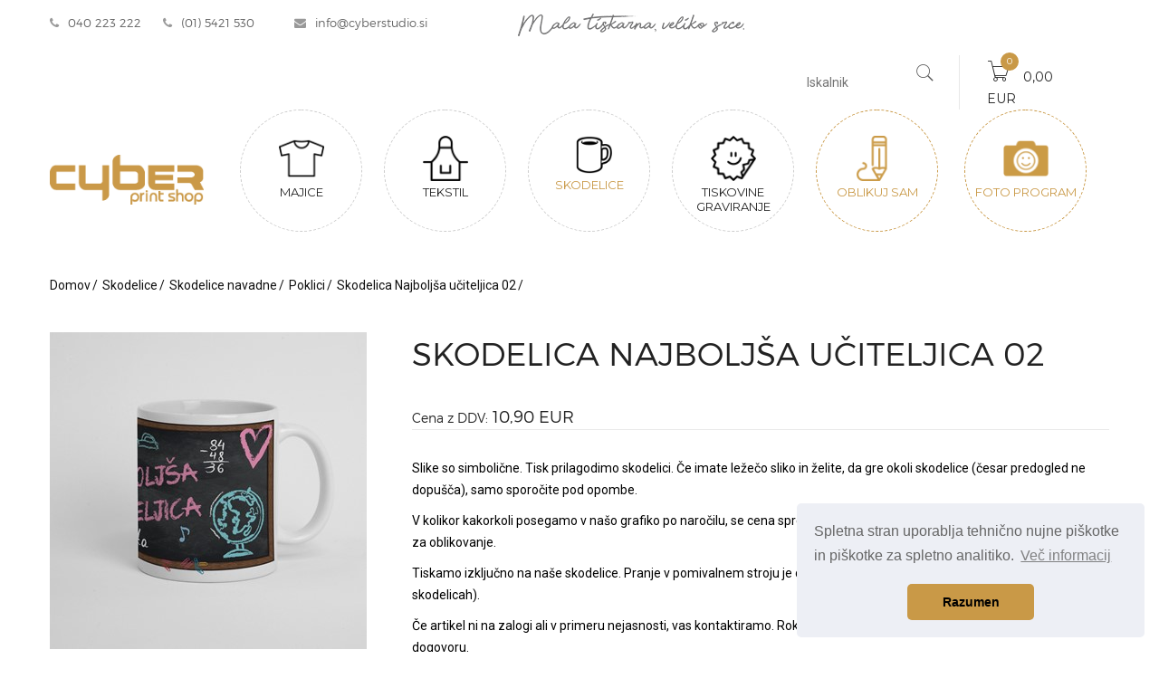

--- FILE ---
content_type: text/html; charset=utf-8
request_url: https://www.cyberstudio.si/skodelica-najboljsa-uciteljica-02.html
body_size: 13918
content:
<!DOCTYPE html>
<html lang="en">
<head>
    <meta name="viewport" content="width=device-width, initial-scale=1">
    <meta charset="UTF-8">
        <title>Skodelica Najboljša učiteljica 02</title>
        <meta property="og:image" content="//www.cyberstudio.si/Upload/Product/23761.jpg?width=350&amp;height=350" />
        <meta property="og:title" content="Skodelica Najboljša učiteljica 02" />
        <meta property="og:url" content="https://www.cyberstudio.si/skodelica-najboljsa-uciteljica-02.html" />
        <meta property="og:site_name" content="Cybershop" />
        <meta property="og:type" content="website" />
        <meta name="description" content="Slike so simbolične. Tisk prilagodimo sko" />
        <meta name="keywords" content="majice, tekstil, predpasniki, tisk, oblikuj sam svojo majico, razvijanje fotografij" />
        <meta property="og:description" content="Slike so simbolične. Tisk prilagodimo sko" />

    


    <meta property="fb:app_id" content="" />


    <link rel="icon" type="image/png" href="/images/favicons/PrintShop.png" />

    <link rel="canonical" href="https://www.cyberstudio.si/skodelica-najboljsa-uciteljica-02.html" />



    <link href="/Content/css?v=ah5H8mJHrQ2GBd5eY7MIreYaX2pJ1gGcbdOQnhQMSp01" rel="stylesheet"/>



<link href="/Content/css?v=ah5H8mJHrQ2GBd5eY7MIreYaX2pJ1gGcbdOQnhQMSp01" rel="stylesheet"/>

    <link rel="stylesheet" type="text/css" href="https://fonts.googleapis.com/css?family=Montserrat">

    <link href='https://fonts.googleapis.com/css?family=Playfair+Display:400italic,400,700,700italic,900,900italic' rel='stylesheet' type='text/css'>
    <link href='https://fonts.googleapis.com/css?family=Roboto:300,100,100italic,300italic,400,400italic,500,500italic,700,700italic,900,900italic' rel='stylesheet' type='text/css'>


    


        <link rel="apple-touch-icon" sizes="57x57" href="/apple-icon-57x57.png">
        <link rel="apple-touch-icon" sizes="60x60" href="/apple-icon-60x60.png">
        <link rel="apple-touch-icon" sizes="72x72" href="/apple-icon-72x72.png">
        <link rel="apple-touch-icon" sizes="76x76" href="/apple-icon-76x76.png">
        <link rel="apple-touch-icon" sizes="114x114" href="/apple-icon-114x114.png">
        <link rel="apple-touch-icon" sizes="120x120" href="/apple-icon-120x120.png">
        <link rel="apple-touch-icon" sizes="144x144" href="/apple-icon-144x144.png">
        <link rel="apple-touch-icon" sizes="152x152" href="/apple-icon-152x152.png">
        <link rel="apple-touch-icon" sizes="180x180" href="/apple-icon-180x180.png">
        <link rel="icon" type="image/png" sizes="192x192" href="/android-icon-192x192.png">
        <link rel="icon" type="image/png" sizes="32x32" href="/favicon-32x32.png">
        <link rel="icon" type="image/png" sizes="96x96" href="/favicon-96x96.png">
        <link rel="icon" type="image/png" sizes="16x16" href="/favicon-16x16.png">
        <link rel="manifest" href="/manifest.json">
        <meta name="msapplication-TileColor" content="#ffffff">
        <meta name="msapplication-TileImage" content="/ms-icon-144x144.png">
        <meta name="theme-color" content="#ffffff">
    <!-- Global site tag (gtag.js) - Google Analytics --><script async src="https://www.googletagmanager.com/gtag/js?id=UA-46012736-1"></script><script>
  window.dataLayer = window.dataLayer || [];
  function gtag(){dataLayer.push(arguments);}
  gtag('js', new Date());

  gtag('config', 'UA-46012736-1');
</script>
<script src="https://my.hellobar.com/6adf4110b0115055642b1065cdf9daa7d14b5488.js" type="text/javascript" charset="utf-8" async="async"></script>




</head>

<body class="home">

        <!-- Global site tag (gtag.js) - Google Analytics -->
        <script async src="https://www.googletagmanager.com/gtag/js?id=UA-151719854-1"></script>
        <script>
            window.dataLayer = window.dataLayer || [];
            function gtag(){dataLayer.push(arguments);}
            gtag('js', new Date());

            gtag('config', 'UA-151719854-1');
        </script>
    

        
<div id="box-mobile-menu" class="box-mobile-menu full-height full-width">
    <div class="box-inner">
        <span class="close-menu"><span class="icon pe-7s-close"></span></span>
    </div>
</div>
<header id="header" class="header style3 main-header">
	<div class="container">
        <div class="topbar">
            <ul class="boutique-nav topbar-menu left">
                <li><a href="tel:040 223 222"><i class="fa fa-phone"></i>040 223 222</a> <a href="tel:(01) 5421 530"><i class="fa fa-phone"></i>(01) 5421 530</a></li>
                <li><a href="mailto:info@cyberstudio.si"><i class="fa fa-envelope"></i>info@cyberstudio.si</a></li>
            </ul>
            
                <span class="mobile-navigation"><i class="fa fa-bars"></i></span>
            
            <div class="slogan hidden-md hidden-sm hidden-xs"><img src="/images/slogan.png?width=250"  /></div>

            <div class="box-control">
                    <form class="box-search" action="/search" method="get">
                        <div class="inner">
                            <input type="text" class="search" name="q" placeholder="Iskalnik">
                            <button class="button-search" aria-label="Najdi""><span class="pe-7s-search"></span></button>
                        </div>
                    </form>
                    <div class="mini-cart" ></div>
                
            </div>
        </div>
		<div class="main-menu-wapper">
			<div class="row">			
				<div class="col-sm-12 col-md-2 logo-wapper">
					<div class="logo">
                        <a href="/">
                                <img src="/images/logos/1.png" alt="Logo">
                        </a>
					</div>
				</div>
				<div class="col-sm-12 col-md-10 menu-wapper">
			
                    <ul class="boutique-nav main-menu clone-main-menu category-menu ">    
                        <li class="menu-item-has-children item-megamenu tab-li">

                            <a href="#" title="Majice" class="tab">
                                <img src="//www.cyberstudio.si/upload/files/majice.png?width=600&amp;height=0" alt="Majice">
                                Majice
                            </a>
                                <div class="sub-menu megamenu sub-menu-4">
                                    <div class="row">
                                            <div class="col-md-2 col-xs-6">
                                                <div class="mega-custom-menu">
                                                    <div class="title"><a href="/majice/za-odrasle/">Za odrasle</a></div>
                                                    <ul>
                                                            <li>
                                                                <a title="Dekliščina - fantovščina" href="/majice/za-odrasle/dekliscina-fantovscina/" class="sub-menu-link">
                                                                    Dekliščina - fantovščina
                                                                </a>
                                                            </li>
                                                            <li>
                                                                <a title="Družina" href="/majice/za-odrasle/druzina/" class="sub-menu-link">
                                                                    Družina
                                                                </a>
                                                            </li>
                                                            <li>
                                                                <a title="Ljubezen" href="/majice/za-odrasle/ljubezen/" class="sub-menu-link">
                                                                    Ljubezen
                                                                </a>
                                                            </li>
                                                            <li>
                                                                <a title="Modre misli" href="/majice/za-odrasle/modre-misli/" class="sub-menu-link">
                                                                    Modre misli
                                                                </a>
                                                            </li>
                                                            <li>
                                                                <a title="Moški" href="/majice/za-odrasle/moski/" class="sub-menu-link">
                                                                    Moški
                                                                </a>
                                                            </li>
                                                            <li>
                                                                <a title="Pivske" href="/majice/za-odrasle/pivske/" class="sub-menu-link">
                                                                    Pivske
                                                                </a>
                                                            </li>
                                                            <li>
                                                                <a title="Poklici" href="/majice/za-odrasle/poklici/" class="sub-menu-link">
                                                                    Poklici
                                                                </a>
                                                            </li>
                                                            <li>
                                                                <a title="Različne" href="/majice/za-odrasle/razlicne/" class="sub-menu-link">
                                                                    Različne
                                                                </a>
                                                            </li>
                                                            <li>
                                                                <a title="Rojstni dan" href="/majice/za-odrasle/rojstni-dan/" class="sub-menu-link">
                                                                    Rojstni dan
                                                                </a>
                                                            </li>
                                                            <li>
                                                                <a title="Šport" href="/majice/za-odrasle/sport/" class="sub-menu-link">
                                                                    Šport
                                                                </a>
                                                            </li>
                                                            <li>
                                                                <a title="Super junaki" href="/majice/za-odrasle/super-junaki/" class="sub-menu-link">
                                                                    Super junaki
                                                                </a>
                                                            </li>
                                                            <li>
                                                                <a title="Ženske" href="/majice/za-odrasle/zenske/" class="sub-menu-link">
                                                                    Ženske
                                                                </a>
                                                            </li>
                                                            <li>
                                                                <a title="Živalski motivi" href="/majice/za-odrasle/zivalski-motivi/" class="sub-menu-link">
                                                                    Živalski motivi
                                                                </a>
                                                            </li>

                                                    </ul>
                                                </div>
                                            </div>
                                            <div class="col-md-2 col-xs-6">
                                                <div class="mega-custom-menu">
                                                    <div class="title"><a href="/majice/bodiji/">Bodiji</a></div>
                                                    <ul>
                                                            <li>
                                                                <a title="Babice in dedki" href="/majice/bodiji/babice-in-dedki/" class="sub-menu-link">
                                                                    Babice in dedki
                                                                </a>
                                                            </li>
                                                            <li>
                                                                <a title="Božični" href="/majice/bodiji/bozicni/" class="sub-menu-link">
                                                                    Božični
                                                                </a>
                                                            </li>
                                                            <li>
                                                                <a title="Kratke plenične" href="/majice/bodiji/kratke-plenicne/" class="sub-menu-link">
                                                                    Kratke plenične
                                                                </a>
                                                            </li>
                                                            <li>
                                                                <a title="Mali šefi" href="/majice/bodiji/mali-sefi/" class="sub-menu-link">
                                                                    Mali šefi
                                                                </a>
                                                            </li>
                                                            <li>
                                                                <a title="Mamice in očki" href="/majice/bodiji/mamice-in-ocki/" class="sub-menu-link">
                                                                    Mamice in očki
                                                                </a>
                                                            </li>
                                                            <li>
                                                                <a title="Nečaki" href="/majice/bodiji/necaki/" class="sub-menu-link">
                                                                    Nečaki
                                                                </a>
                                                            </li>
                                                            <li>
                                                                <a title="Nekaj o hrani" href="/majice/bodiji/nekaj-o-hrani/" class="sub-menu-link">
                                                                    Nekaj o hrani
                                                                </a>
                                                            </li>
                                                            <li>
                                                                <a title="Pozdravljen svet" href="/majice/bodiji/pozdravljen-svet/" class="sub-menu-link">
                                                                    Pozdravljen svet
                                                                </a>
                                                            </li>
                                                            <li>
                                                                <a title="Rojstni dan" href="/majice/bodiji/rojstni-dan/" class="sub-menu-link">
                                                                    Rojstni dan
                                                                </a>
                                                            </li>
                                                            <li>
                                                                <a title="Sestrice in bratje" href="/majice/bodiji/sestrice-in-bratje/" class="sub-menu-link">
                                                                    Sestrice in bratje
                                                                </a>
                                                            </li>
                                                            <li>
                                                                <a title="Spalni motivi" href="/majice/bodiji/spalni-motivi/" class="sub-menu-link">
                                                                    Spalni motivi
                                                                </a>
                                                            </li>
                                                            <li>
                                                                <a title="Tete in strici" href="/majice/bodiji/tete-in-strici/" class="sub-menu-link">
                                                                    Tete in strici
                                                                </a>
                                                            </li>

                                                    </ul>
                                                </div>
                                            </div>
                                            <div class="col-md-2 col-xs-6">
                                                <div class="mega-custom-menu">
                                                    <div class="title"><a href="/majice/otroske/">Otroške</a></div>
                                                    <ul>
                                                            <li>
                                                                <a title="Različne" href="/majice/otroske/razlicne/" class="sub-menu-link">
                                                                    Različne
                                                                </a>
                                                            </li>
                                                            <li>
                                                                <a title="Rojstni dan" href="/majice/otroske/rojstni-dan/" class="sub-menu-link">
                                                                    Rojstni dan
                                                                </a>
                                                            </li>

                                                    </ul>
                                                </div>
                                            </div>
                                        

                                            <div class="col-md-2 col-xs-6 col-xs-12">
                                                <p>Slike so simbolične, lahko pride do odstopanja barv in razmerja velikosti v motivu.</p>

<p>Tisk na majice in tisk na bodije se izdela z direktnim ali folijskim tiskom, odvisno od barve majice, bodija in motiva. Majice in bodiji so iz 100% bombaža, priporoča se pranje do 40 stopinj, narobe obrnjeno, sušenje v sušilcu ni priporočljivo.</p>

<p>Rok izdelave je 2 delovna dneva oz. po dogovoru (dostava +2 dni). Vsakršno spremembo nam sporočite v okencu "Opombe". <span style="color: rgb(85, 85, 85); font-family: Roboto; font-size: 14px;">Če artikel ni na zalogi ali v primeru nejasnosti, vas kontaktiramo.</span></p>


                                            </div>
                                    </div>
                                </div>

                        </li>
                        <li class="menu-item-has-children item-megamenu tab-li">

                            <a href="#" title="Tekstil" class="tab">
                                <img src="//www.cyberstudio.si/upload/files/tekstil-01.png?width=600&amp;height=0" alt="Tekstil">
                                Tekstil
                            </a>
                                <div class="sub-menu megamenu sub-menu-6">
                                    <div class="row">
                                            <div class="col-md-2 col-xs-6">
                                                <div class="mega-custom-menu">
                                                    <div class="title"><a href="/tekstil/bombazne-vrecke/">Bombažne vrečke</a></div>
                                                    <ul>
                                                            <li>
                                                                <a title="Družina" href="/tekstil/bombazne-vrecke/druzina/" class="sub-menu-link">
                                                                    Družina
                                                                </a>
                                                            </li>
                                                            <li>
                                                                <a title="Ljubezen " href="/tekstil/bombazne-vrecke/ljubezen/" class="sub-menu-link">
                                                                    Ljubezen 
                                                                </a>
                                                            </li>
                                                            <li>
                                                                <a title="Motivacijske" href="/tekstil/bombazne-vrecke/motivacijske/" class="sub-menu-link">
                                                                    Motivacijske
                                                                </a>
                                                            </li>
                                                            <li>
                                                                <a title="Prazniki" href="/tekstil/bombazne-vrecke/prazniki/" class="sub-menu-link">
                                                                    Prazniki
                                                                </a>
                                                            </li>
                                                            <li>
                                                                <a title="Razno" href="/tekstil/bombazne-vrecke/razno/" class="sub-menu-link">
                                                                    Razno
                                                                </a>
                                                            </li>
                                                            <li>
                                                                <a title="Slovenija" href="/tekstil/bombazne-vrecke/slovenija/" class="sub-menu-link">
                                                                    Slovenija
                                                                </a>
                                                            </li>
                                                            <li>
                                                                <a title="Ženske" href="/tekstil/bombazne-vrecke/zenske/" class="sub-menu-link">
                                                                    Ženske
                                                                </a>
                                                            </li>
                                                            <li>
                                                                <a title="Živalski motivi" href="/tekstil/bombazne-vrecke/zivalski-motivi/" class="sub-menu-link">
                                                                    Živalski motivi
                                                                </a>
                                                            </li>

                                                    </ul>
                                                </div>
                                            </div>
                                            <div class="col-md-2 col-xs-6">
                                                <div class="mega-custom-menu">
                                                    <div class="title"><a href="/tekstil/kuhinjske-krpe/">Kuhinjske krpe</a></div>
                                                    <ul>
                                                            <li>
                                                                <a title="Razno" href="/tekstil/kuhinjske-krpe/razno/" class="sub-menu-link">
                                                                    Razno
                                                                </a>
                                                            </li>

                                                    </ul>
                                                </div>
                                            </div>
                                            <div class="col-md-2 col-xs-6">
                                                <div class="mega-custom-menu">
                                                    <div class="title"><a href="/tekstil/predpasniki/">Predpasniki</a></div>
                                                    <ul>
                                                            <li>
                                                                <a title="Moški" href="/tekstil/predpasniki/moski/" class="sub-menu-link">
                                                                    Moški
                                                                </a>
                                                            </li>
                                                            <li>
                                                                <a title="Vsestranski" href="/tekstil/predpasniki/vsestranski/" class="sub-menu-link">
                                                                    Vsestranski
                                                                </a>
                                                            </li>
                                                            <li>
                                                                <a title="Ženski" href="/tekstil/predpasniki/zenski/" class="sub-menu-link">
                                                                    Ženski
                                                                </a>
                                                            </li>

                                                    </ul>
                                                </div>
                                            </div>
                                            <div class="col-md-2 col-xs-6">
                                                <div class="mega-custom-menu">
                                                    <div class="title"><a href="/tekstil/toaletne-torbice/">Toaletne torbice</a></div>
                                                    <ul>
                                                            <li>
                                                                <a title="Razno" href="/tekstil/toaletne-torbice/razno/" class="sub-menu-link">
                                                                    Razno
                                                                </a>
                                                            </li>

                                                    </ul>
                                                </div>
                                            </div>
                                            <div class="col-md-2 col-xs-6">
                                                <div class="mega-custom-menu">
                                                    <div class="title"><a href="/tekstil/vzglavniki/">Vzglavniki</a></div>
                                                    <ul>
                                                            <li>
                                                                <a title="Družina" href="/tekstil/vzglavniki/druzina/" class="sub-menu-link">
                                                                    Družina
                                                                </a>
                                                            </li>
                                                            <li>
                                                                <a title="Ljubezen" href="/tekstil/vzglavniki/ljubezen/" class="sub-menu-link">
                                                                    Ljubezen
                                                                </a>
                                                            </li>
                                                            <li>
                                                                <a title="Različno" href="/tekstil/vzglavniki/razlicno/" class="sub-menu-link">
                                                                    Različno
                                                                </a>
                                                            </li>
                                                            <li>
                                                                <a title="Spanje" href="/tekstil/vzglavniki/spanje/" class="sub-menu-link">
                                                                    Spanje
                                                                </a>
                                                            </li>

                                                    </ul>
                                                </div>
                                            </div>
                                        

                                            <div class="col-md-2 col-xs-6 col-xs-12">
                                                <p style="box-sizing: border-box; margin: 0px 0px 22px; color: rgb(85, 85, 85); font-family: Roboto; font-size: 14px;">Slike so simbolične, lahko pride do odstopanja barv in razmerja velikosti v motivu.</p>

<p style="box-sizing: border-box; margin: 0px 0px 22px; color: rgb(85, 85, 85); font-family: Roboto; font-size: 14px;">Tisk na tekstil se izdela z direktnim ali folijskim tiskom, odvisno od barve tekstila in motiva. Priporoča se pranje do 40 stopinj, narobe obrnjeno, sušenje v sušilcu ni priporočljivo.</p>

<p style="box-sizing: border-box; margin: 0px 0px 22px; color: rgb(85, 85, 85); font-family: Roboto; font-size: 14px;">Rok izdelave je 2 delovna dneva oz. po dogovoru (dostava +2 dni). Vsakršno spremembo nam sporočite v okencu "Opombe".&nbsp;<span style="box-sizing: border-box;">Če artikel ni na zalogi ali v primeru nejasnosti, vas kontaktiramo.</span></p>

<p style="text-align: center;">.</p>


                                            </div>
                                    </div>
                                </div>

                        </li>
                        <li class="menu-item-has-children item-megamenu tab-li active">

                            <a href="#" title="Skodelice" class="tab">
                                <img src="//www.cyberstudio.si/upload/files/skodelice-01-01.png?width=600&amp;height=0" alt="Skodelice">
                                Skodelice
                            </a>
                                <div class="sub-menu megamenu sub-menu-4">
                                    <div class="row">
                                            <div class="col-md-2 col-xs-6">
                                                <div class="mega-custom-menu">
                                                    <div class="title"><a href="/skodelice/skodelice-navadne/">Skodelice navadne</a></div>
                                                    <ul>
                                                            <li>
                                                                <a title="Družinske" href="/skodelice/skodelice-navadne/druzinske/" class="sub-menu-link">
                                                                    Družinske
                                                                </a>
                                                            </li>
                                                            <li>
                                                                <a title="Hišni ljubljenčki" href="/skodelice/skodelice-navadne/hisni-ljubljencki/" class="sub-menu-link">
                                                                    Hišni ljubljenčki
                                                                </a>
                                                            </li>
                                                            <li>
                                                                <a title="Horoskop" href="/skodelice/skodelice-navadne/horoskop/" class="sub-menu-link">
                                                                    Horoskop
                                                                </a>
                                                            </li>
                                                            <li>
                                                                <a title="Inicialke" href="/skodelice/skodelice-navadne/inicialke/" class="sub-menu-link">
                                                                    Inicialke
                                                                </a>
                                                            </li>
                                                            <li>
                                                                <a title="Kava - Čaj" href="/skodelice/skodelice-navadne/kava-caj/" class="sub-menu-link">
                                                                    Kava - Čaj
                                                                </a>
                                                            </li>
                                                            <li>
                                                                <a title="Ljubezen" href="/skodelice/skodelice-navadne/ljubezen/" class="sub-menu-link">
                                                                    Ljubezen
                                                                </a>
                                                            </li>
                                                            <li>
                                                                <a title="Ljubljana" href="/skodelice/skodelice-navadne/ljubljana/" class="sub-menu-link">
                                                                    Ljubljana
                                                                </a>
                                                            </li>
                                                            <li>
                                                                <a title="Motivacijske" href="/skodelice/skodelice-navadne/motivacijske/" class="sub-menu-link">
                                                                    Motivacijske
                                                                </a>
                                                            </li>
                                                            <li>
                                                                <a title="Najboljši" href="/skodelice/skodelice-navadne/najboljsi/" class="sub-menu-link">
                                                                    Najboljši
                                                                </a>
                                                            </li>
                                                            <li>
                                                                <a title="Poklici" href="/skodelice/skodelice-navadne/poklici/" class="sub-menu-link">
                                                                    Poklici
                                                                </a>
                                                            </li>
                                                            <li>
                                                                <a title="Prijatelji" href="/skodelice/skodelice-navadne/prijatelji/" class="sub-menu-link">
                                                                    Prijatelji
                                                                </a>
                                                            </li>
                                                            <li>
                                                                <a title="Različne" href="/skodelice/skodelice-navadne/razlicne/" class="sub-menu-link">
                                                                    Različne
                                                                </a>
                                                            </li>
                                                            <li>
                                                                <a title="Rojstni dan" href="/skodelice/skodelice-navadne/rojstni-dan/" class="sub-menu-link">
                                                                    Rojstni dan
                                                                </a>
                                                            </li>
                                                            <li>
                                                                <a title="Šport" href="/skodelice/skodelice-navadne/sport/" class="sub-menu-link">
                                                                    Šport
                                                                </a>
                                                            </li>
                                                            <li>
                                                                <a title="Super" href="/skodelice/skodelice-navadne/super/" class="sub-menu-link">
                                                                    Super
                                                                </a>
                                                            </li>
                                                            <li>
                                                                <a title="Živalski motivi" href="/skodelice/skodelice-navadne/zivalski-motivi/" class="sub-menu-link">
                                                                    Živalski motivi
                                                                </a>
                                                            </li>

                                                    </ul>
                                                </div>
                                            </div>
                                            <div class="col-md-2 col-xs-6">
                                                <div class="mega-custom-menu">
                                                    <div class="title"><a href="/skodelice/skodelice-emajl/">skodelice emajl</a></div>
                                                    <ul>
                                                            <li>
                                                                <a title="Kava" href="/skodelice/skodelice-emajl/kava/" class="sub-menu-link">
                                                                    Kava
                                                                </a>
                                                            </li>
                                                            <li>
                                                                <a title="Motivacijske" href="/skodelice/skodelice-emajl/motivacijske/" class="sub-menu-link">
                                                                    Motivacijske
                                                                </a>
                                                            </li>
                                                            <li>
                                                                <a title="Poklici" href="/skodelice/skodelice-emajl/poklici/" class="sub-menu-link">
                                                                    Poklici
                                                                </a>
                                                            </li>
                                                            <li>
                                                                <a title="Šport" href="/skodelice/skodelice-emajl/sport/" class="sub-menu-link">
                                                                    Šport
                                                                </a>
                                                            </li>
                                                            <li>
                                                                <a title="Živalski motivi" href="/skodelice/skodelice-emajl/zivalski-motivi/" class="sub-menu-link">
                                                                    Živalski motivi
                                                                </a>
                                                            </li>

                                                    </ul>
                                                </div>
                                            </div>
                                            <div class="col-md-2 col-xs-6">
                                                <div class="mega-custom-menu">
                                                    <div class="title"><a href="/skodelice/skodelice-latte/">Skodelice latte</a></div>
                                                    <ul>
                                                            <li>
                                                                <a title="Babice" href="/skodelice/skodelice-latte/babice/" class="sub-menu-link">
                                                                    Babice
                                                                </a>
                                                            </li>
                                                            <li>
                                                                <a title="Dedki" href="/skodelice/skodelice-latte/dedki/" class="sub-menu-link">
                                                                    Dedki
                                                                </a>
                                                            </li>
                                                            <li>
                                                                <a title="Družinske" href="/skodelice/skodelice-latte/druzinske/" class="sub-menu-link">
                                                                    Družinske
                                                                </a>
                                                            </li>
                                                            <li>
                                                                <a title="Kava" href="/skodelice/skodelice-latte/kava/" class="sub-menu-link">
                                                                    Kava
                                                                </a>
                                                            </li>
                                                            <li>
                                                                <a title="Ljubezen" href="/skodelice/skodelice-latte/ljubezen/" class="sub-menu-link">
                                                                    Ljubezen
                                                                </a>
                                                            </li>
                                                            <li>
                                                                <a title="Mama" href="/skodelice/skodelice-latte/mama/" class="sub-menu-link">
                                                                    Mama
                                                                </a>
                                                            </li>
                                                            <li>
                                                                <a title="Modre misli" href="/skodelice/skodelice-latte/modre-misli/" class="sub-menu-link">
                                                                    Modre misli
                                                                </a>
                                                            </li>
                                                            <li>
                                                                <a title="Moški motivi" href="/skodelice/skodelice-latte/moski-motivi/" class="sub-menu-link">
                                                                    Moški motivi
                                                                </a>
                                                            </li>
                                                            <li>
                                                                <a title="Očka" href="/skodelice/skodelice-latte/ocka/" class="sub-menu-link">
                                                                    Očka
                                                                </a>
                                                            </li>
                                                            <li>
                                                                <a title="Prijatelji" href="/skodelice/skodelice-latte/prijatelji/" class="sub-menu-link">
                                                                    Prijatelji
                                                                </a>
                                                            </li>
                                                            <li>
                                                                <a title="Različne" href="/skodelice/skodelice-latte/razlicne/" class="sub-menu-link">
                                                                    Različne
                                                                </a>
                                                            </li>
                                                            <li>
                                                                <a title="Rojstni dan" href="/skodelice/skodelice-latte/rojstni-dan/" class="sub-menu-link">
                                                                    Rojstni dan
                                                                </a>
                                                            </li>
                                                            <li>
                                                                <a title="Sodelavci" href="/skodelice/skodelice-latte/sodelavci/" class="sub-menu-link">
                                                                    Sodelavci
                                                                </a>
                                                            </li>
                                                            <li>
                                                                <a title="Šport" href="/skodelice/skodelice-latte/sport/" class="sub-menu-link">
                                                                    Šport
                                                                </a>
                                                            </li>
                                                            <li>
                                                                <a title="Učitelji in vzgojitelji" href="/skodelice/skodelice-latte/ucitelji-in-vzgojitelji/" class="sub-menu-link">
                                                                    Učitelji in vzgojitelji
                                                                </a>
                                                            </li>
                                                            <li>
                                                                <a title="Ženski motivi" href="/skodelice/skodelice-latte/zenski-motivi/" class="sub-menu-link">
                                                                    Ženski motivi
                                                                </a>
                                                            </li>
                                                            <li>
                                                                <a title="Živalski motivi" href="/skodelice/skodelice-latte/zivalski-motivi/" class="sub-menu-link">
                                                                    Živalski motivi
                                                                </a>
                                                            </li>

                                                    </ul>
                                                </div>
                                            </div>
                                        

                                            <div class="col-md-2 col-xs-6 col-xs-12">
                                                <p><span style="color: rgb(85, 85, 85); font-family: Roboto; font-size: 14px;">Tisk na skodelice se izdela s sublimacijo. Vse skodelice razen magic, srebrne in zlate, se lahko pere v pomivalnem stroju.&nbsp;</span></p>

<p><span style="color: rgb(85, 85, 85); font-family: Roboto; font-size: 14px;">Tiskamo izključno na naše skodelice.&nbsp;</span><span style="color: rgb(85, 85, 85); font-family: Roboto; font-size: 14px;">&nbsp;</span><span style="color: rgb(85, 85, 85); font-family: Roboto; font-size: 14px;">Če artikel ni na zalogi ali v primeru nejasnosti, vas kontaktiramo. Rok izdelave: 2 delovna dneva (+ dostava) oz. po dogovoru.</span></p>

<p style="box-sizing: border-box; margin: 0px; color: rgb(85, 85, 85); font-family: Roboto; font-size: 14px;">&nbsp;</p>


                                            </div>
                                    </div>
                                </div>

                        </li>
                        <li class="menu-item-has-children item-megamenu tab-li">

                            <a href="#" title="Tiskovine graviranje" class="tab">
                                <img src="//www.cyberstudio.si/upload/files/nalepke-01.png?width=600&amp;height=0" alt="Tiskovine graviranje">
                                Tiskovine graviranje
                            </a>
                                <div class="sub-menu megamenu sub-menu-5">
                                    <div class="row">
                                            <div class="col-md-2 col-xs-6">
                                                <div class="mega-custom-menu">
                                                    <div class="title"><a href="/tiskovine-graviranje/prisrcnice/">Prisrčnice</a></div>
                                                    <ul>

                                                    </ul>
                                                </div>
                                            </div>
                                            <div class="col-md-2 col-xs-6">
                                                <div class="mega-custom-menu">
                                                    <div class="title"><a href="/tiskovine-graviranje/pvc-nalepke/">PVC nalepke</a></div>
                                                    <ul>
                                                            <li>
                                                                <a title="Baby on board" href="/tiskovine-graviranje/pvc-nalepke/baby-on-board/" class="sub-menu-link">
                                                                    Baby on board
                                                                </a>
                                                            </li>
                                                            <li>
                                                                <a title="Obvestilne" href="/tiskovine-graviranje/pvc-nalepke/obvestilne/" class="sub-menu-link">
                                                                    Obvestilne
                                                                </a>
                                                            </li>
                                                            <li>
                                                                <a title="Otrok v avtu" href="/tiskovine-graviranje/pvc-nalepke/otrok-v-avtu/" class="sub-menu-link">
                                                                    Otrok v avtu
                                                                </a>
                                                            </li>
                                                            <li>
                                                                <a title="Pasje nalepke" href="/tiskovine-graviranje/pvc-nalepke/pasje-nalepke/" class="sub-menu-link">
                                                                    Pasje nalepke
                                                                </a>
                                                            </li>
                                                            <li>
                                                                <a title="V avtu" href="/tiskovine-graviranje/pvc-nalepke/v-avtu/" class="sub-menu-link">
                                                                    V avtu
                                                                </a>
                                                            </li>

                                                    </ul>
                                                </div>
                                            </div>
                                            <div class="col-md-2 col-xs-6">
                                                <div class="mega-custom-menu">
                                                    <div class="title"><a href="/tiskovine-graviranje/usb-kljucki/">USB ključki</a></div>
                                                    <ul>

                                                    </ul>
                                                </div>
                                            </div>
                                            <div class="col-md-2 col-xs-6">
                                                <div class="mega-custom-menu">
                                                    <div class="title"><a href="/tiskovine-graviranje/voscilnice/">Voščilnice</a></div>
                                                    <ul>
                                                            <li>
                                                                <a title="Čestitke" href="/tiskovine-graviranje/voscilnice/cestitke/" class="sub-menu-link">
                                                                    Čestitke
                                                                </a>
                                                            </li>
                                                            <li>
                                                                <a title="Ljubezen" href="/tiskovine-graviranje/voscilnice/ljubezen/" class="sub-menu-link">
                                                                    Ljubezen
                                                                </a>
                                                            </li>
                                                            <li>
                                                                <a title="Motivacijske" href="/tiskovine-graviranje/voscilnice/motivacijske/" class="sub-menu-link">
                                                                    Motivacijske
                                                                </a>
                                                            </li>
                                                            <li>
                                                                <a title="Prazniki" href="/tiskovine-graviranje/voscilnice/prazniki/" class="sub-menu-link">
                                                                    Prazniki
                                                                </a>
                                                            </li>
                                                            <li>
                                                                <a title="Rojstni dan" href="/tiskovine-graviranje/voscilnice/rojstni-dan/" class="sub-menu-link">
                                                                    Rojstni dan
                                                                </a>
                                                            </li>
                                                            <li>
                                                                <a title="Rojstvo" href="/tiskovine-graviranje/voscilnice/rojstvo/" class="sub-menu-link">
                                                                    Rojstvo
                                                                </a>
                                                            </li>
                                                            <li>
                                                                <a title="Sožalje" href="/tiskovine-graviranje/voscilnice/sozalje/" class="sub-menu-link">
                                                                    Sožalje
                                                                </a>
                                                            </li>
                                                            <li>
                                                                <a title="Zahvale" href="/tiskovine-graviranje/voscilnice/zahvale/" class="sub-menu-link">
                                                                    Zahvale
                                                                </a>
                                                            </li>

                                                    </ul>
                                                </div>
                                            </div>
                                        

                                            <div class="col-md-4 col-xs-6 col-xs-12">
                                                <p style="box-sizing: border-box; margin: 0px; color: rgb(85, 85, 85); font-family: Roboto; font-size: 14px;">Slike so simbolične. Pri tisku lahko pride do odstopanja barv in razmerja velikosti teksta.</p>

<p style="box-sizing: border-box; margin: 0px; color: rgb(85, 85, 85); font-family: Roboto; font-size: 14px;">Nalepke so dimenzije cca 15x15 cm, v primeru, da želite drugačno dimenzijo,&nbsp;<span style="color: rgb(85, 85, 85); font-family: Roboto; font-size: 14px;">nam želje sporočite v okencu »Opombe«.</span></p>

<p style="box-sizing: border-box; margin: 0px; color: rgb(85, 85, 85); font-family: Roboto; font-size: 14px;">Ob spremembi teksta na izbrani nalepki, nam želje sporočite v okencu »Opombe«.</p>

<p style="box-sizing: border-box; margin: 0px; color: rgb(85, 85, 85); font-family: Roboto; font-size: 14px;">Črno-bele nalepke so možne kot izrez iz črne ali bele PVC nalepke. Nalepke lepite na gladke, čiste in suhe površine, pri temperaturah višjih od 15 stopinj C.</p>

<p style="box-sizing: border-box; margin: 0px; color: rgb(85, 85, 85); font-family: Roboto; font-size: 14px;">V primeru nejasnosti, vas kontaktiramo. Rok izdelave je 2 delovna dneva (+ dostava) oz. po dogovoru.</p>

<p style="box-sizing: border-box; margin: 0px; color: rgb(85, 85, 85); font-family: Roboto; font-size: 14px;">&nbsp;</p>


                                            </div>
                                    </div>
                                </div>

                        </li>
                        <li class="menu-item-has-children item-megamenu tab-li orange-tab">

                            <a href="/productdesigner?type=skodelice" title="Oblikuj sam" class="tab">
                                <img src="//www.cyberstudio.si/upload/files/oblikujsam.png?width=600&amp;height=0" alt="Oblikuj sam">
                                Oblikuj sam
                            </a>
                                <div class="sub-menu megamenu sub-menu-2">
                                    <div class="row">
                                            <div class="col-md-6 col-xs-6">
                                                <div class="mega-custom-menu">
                                                    <div class="title"><a href="/oblikuj-sam/oblikuj-sam-svoj-motiv/">Oblikuj sam svoj motiv</a></div>
                                                    <ul>
                                                            <li>
                                                                <a title="Majice moške" href="/productdesigner?type=majice" class="sub-menu-link">
                                                                    Majice moške
                                                                </a>
                                                            </li>
                                                            <li>
                                                                <a title="Majice otroške" href="/productdesigner?type=otroskemajice" class="sub-menu-link">
                                                                    Majice otroške
                                                                </a>
                                                            </li>
                                                            <li>
                                                                <a title="Majice ženske" href="/productdesigner?type=zenskemajice" class="sub-menu-link">
                                                                    Majice ženske
                                                                </a>
                                                            </li>
                                                            <li>
                                                                <a title="Otroški bodi" href="/productdesigner?type=bodi" class="sub-menu-link">
                                                                    Otroški bodi
                                                                </a>
                                                            </li>
                                                            <li>
                                                                <a title="Predpasnik odrasli" href="/productdesigner?type=predpasniki" class="sub-menu-link">
                                                                    Predpasnik odrasli
                                                                </a>
                                                            </li>
                                                            <li>
                                                                <a title="Predpasnik otroški" href="/productdesigner?type=otroskipredpasniki" class="sub-menu-link">
                                                                    Predpasnik otroški
                                                                </a>
                                                            </li>
                                                            <li>
                                                                <a title="Skodelice" href="/productdesigner?type=skodelice" class="sub-menu-link">
                                                                    Skodelice
                                                                </a>
                                                            </li>
                                                            <li>
                                                                <a title="Vzglavniki" href="/productdesigner?type=vzglavniki" class="sub-menu-link">
                                                                    Vzglavniki
                                                                </a>
                                                            </li>

                                                    </ul>
                                                </div>
                                            </div>
                                        

                                            <div class="col-md-6 col-xs-6 col-xs-12">
                                                <p><img alt="Icon" src="/upload/images/topmeni/dekle-s-svincnikom.png?width=250" style="height: 228px; width: 250px;" /></p>


                                            </div>
                                    </div>
                                </div>

                        </li>
                        <li class=" orange-tab">

                            <a href="/foto-program/" title="Foto program" class="tab">
                                <img src="//www.cyberstudio.si/upload/files/fotoprogram.png?width=600&amp;height=0" alt="Foto program">
                                Foto program
                            </a>

                        </li>
						
					</ul>
				</div>
			</div>
		</div>
	</div>
</header>




        



    <div class="container">
        

<script type="application/ld+json">
    {"@context":"https://schema.org/","@type":"Product","name":"Skodelica Najboljša učiteljica 02","image":["https://www.cyberstudio.si/Upload/Product/23761.jpg?width=350\u0026height=350","https://www.cyberstudio.si/upload/product//additional/280105.jpg?width=350\u0026height=350","https://www.cyberstudio.si/upload/product/Additional/281343.jpg?width=350\u0026height=350"],"description":"\u003cp font-size:=\"\" helvetica=\"\" style=\"box-sizing: border-box; margin: 0px 0px 10px; color: rgb(0, 0, 0); font-family: \"\u003eSlike so simbolične. Tisk prilagodimo skodelici. Če imate ležečo sliko in želite, da gre okoli skodelice (česar predogled ne dopušča), samo sporočite pod opombe.\u003c/p\u003e\r\n\r\n\u003cp font-size:=\"\" helvetica=\"\" style=\"box-sizing: border-box; margin: 0px 0px 10px; color: rgb(0, 0, 0); font-family: \"\u003eV kolikor kakorkoli posegamo v našo grafiko po naročilu, se cena spremeni in je običajno kot cena \"po naročilu\" + doplačilo za oblikovanje.\u0026nbsp;\u003c/p\u003e\r\n\r\n\u003cp font-size:=\"\" helvetica=\"\" style=\"box-sizing: border-box; margin: 0px 0px 10px; color: rgb(0, 0, 0); font-family: \"\u003eTiskamo izključno na naše skodelice. Pranje v pomivalnem stroju je dovoljeno (razen pri zlatih, srebrnih in magic skodelicah).\u003c/p\u003e\r\n\r\n\u003cp font-size:=\"\" helvetica=\"\" style=\"box-sizing: border-box; margin: 0px 0px 10px; color: rgb(0, 0, 0); font-family: \"\u003eČe artikel ni na zalogi ali v primeru nejasnosti, vas kontaktiramo. Rok izdelave: 2 delovna dneva (+ dostava) oz. po dogovoru.\u003c/p\u003e\r\n\r\n\u003cp font-size:=\"\" helvetica=\"\" style=\"box-sizing: border-box; margin: 0px 0px 10px; color: rgb(0, 0, 0); font-family: \"\u003eZa večje količine nam pošljite povpraševanje na info@cyberstudio.si.\u003c/p\u003e\r\n\r\n\u003cp font-size:=\"\" helvetica=\"\" style=\"box-sizing: border-box; margin: 0px 0px 10px; color: rgb(0, 0, 0); font-family: \"\u003e\u003cu style=\"box-sizing: border-box;\"\u003eDimenzije skodelic\u003c/u\u003e:\u0026nbsp;\u003c/p\u003e\r\n\r\n\u003cp font-size:=\"\" helvetica=\"\" style=\"box-sizing: border-box; margin: 0px 0px 10px; color: rgb(0, 0, 0); font-family: \"\u003e\u003cstrong style=\"box-sizing: border-box;\"\u003eNavadna bela/barvna\u003c/strong\u003e: Višina: 9,5 cm | Premer skodelice: 8,5 cm | Volumen: 325 ml\u003c/p\u003e\r\n\r\n\u003cp font-size:=\"\" helvetica=\"\" style=\"box-sizing: border-box; margin: 0px 0px 10px; color: rgb(0, 0, 0); font-family: \"\u003e\u003cstrong style=\"box-sizing: border-box;\"\u003eMala latte\u003c/strong\u003e: Višina: 10 cm | Premer zgoraj: 9cm, premer spodaj: 6,1 cm | Volumen: 355 ml\u003c/p\u003e\r\n\r\n\u003cp font-size:=\"\" helvetica=\"\" style=\"box-sizing: border-box; margin: 0px 0px 10px; color: rgb(0, 0, 0); font-family: \"\u003e\u003cstrong style=\"box-sizing: border-box;\"\u003eVelika latte\u003c/strong\u003e: Višina: 15 cm | Volumen: 450 ml\u003c/p\u003e\r\n\r\n\u003cp font-size:=\"\" helvetica=\"\" style=\"box-sizing: border-box; margin: 0px 0px 10px; color: rgb(0, 0, 0); font-family: \"\u003e\u003cstrong style=\"box-sizing: border-box;\"\u003eEmajl\u003c/strong\u003e: Višina: 8 cm | Premer: 8 cm | Volumen: 350 ml\u003c/p\u003e\r\n","sku":"SN0205","mpn":"SN0205","brand":{"@type":"Thing","name":""},"review":null,"aggregateRating":null,"offers":{"@type":"Offer","url":"/skodelica-najboljsa-uciteljica-02.html","priceCurrency":"Eur","price":10.9000,"priceValidUntil":"2026-2-15","itemCondition":"https://schema.org/NewCondition","availability":"https://schema.org/InStock","seller":null}}
</script>
        <div class="breadcrumbs style2"> <a title="Domov" href ="/">Domov</a> <a title="Skodelice"  href="/skodelice/">Skodelice</a> <a title="Skodelice navadne"  href="/skodelice/skodelice-navadne/">Skodelice navadne</a> <a title="Poklici"  href="/skodelice/skodelice-navadne/poklici/">Poklici</a> <a title="Skodelica Najboljša učiteljica 02"  href="/skodelice/skodelice-navadne/poklici/skodelica-najboljsa-uciteljica-02.html">Skodelica Najboljša učiteljica 02</a></div>
        <div class="row" ">
            <div class="main-content col-sm-12">
                <div class="row">
                    <div class="col-sm-4">
                        <div class="product-detail-image style2">
                            <input type="hidden" value="//www.cyberstudio.si/Upload/Product/23761.jpg?width=350&height=350" id="defaultImage" />
                            <div class="main-image-wapper">
                                <img class="main-image" src="//www.cyberstudio.si/Upload/Product/23761.jpg?width=350&height=350" alt="Skodelica Najboljša učiteljica 02">
                            </div>
                                    <div class="thumbnails owl-carousel nav-center-center nav-style3" data-responsive='{"0":{"items":3},"481":{"items":4},"600":{"items":3},"1000":{"items":4}}' data-autoplay="true" data-loop="true" data-items="4" data-dots="false" data-nav="true" data-margin="20">
                                        <a data-url="//www.cyberstudio.si/Upload/Product/23761.jpg?width=350&height=350" href="#"><img src="//www.cyberstudio.si/Upload/Product/23761.jpg?width=80&height=80" alt="Skodelica Najboljša učiteljica 02"></a>

                                            <a data-url="//www.cyberstudio.si/upload/product//additional/280105.jpg?width=350&height=350" href="#"><img src="//www.cyberstudio.si/upload/product//additional/280105.jpg?width=80&height=80" alt="Skodelica Najboljša učiteljica 02"></a>
                                            <a data-url="//www.cyberstudio.si/upload/product/Additional/281343.jpg?width=350&height=350" href="#"><img src="//www.cyberstudio.si/upload/product/Additional/281343.jpg?width=80&height=80" alt="Skodelica Najboljša učiteljica 02"></a>
                                        
                                    </div>
                        </div>
                    </div>
                    <div class="col-sm-8">
                        <div class="product-details-right style2">
                            <div class="page-title">
                                <h1>Skodelica Najboljša učiteljica 02</h1>
                            </div>

                            

                            <span class="price">
                                <span class="label-price">Cena z DDV:</span>
                                    <ins id="priceNormal">10,90 EUR</ins>
                            </span>
                            
                                <div class="short-descript">
                                    <p font-size:="" helvetica="" style="box-sizing: border-box; margin: 0px 0px 10px; color: rgb(0, 0, 0); font-family: ">Slike so simbolične. Tisk prilagodimo skodelici. Če imate ležečo sliko in želite, da gre okoli skodelice (česar predogled ne dopušča), samo sporočite pod opombe.</p>

<p font-size:="" helvetica="" style="box-sizing: border-box; margin: 0px 0px 10px; color: rgb(0, 0, 0); font-family: ">V kolikor kakorkoli posegamo v našo grafiko po naročilu, se cena spremeni in je običajno kot cena "po naročilu" + doplačilo za oblikovanje.&nbsp;</p>

<p font-size:="" helvetica="" style="box-sizing: border-box; margin: 0px 0px 10px; color: rgb(0, 0, 0); font-family: ">Tiskamo izključno na naše skodelice. Pranje v pomivalnem stroju je dovoljeno (razen pri zlatih, srebrnih in magic skodelicah).</p>

<p font-size:="" helvetica="" style="box-sizing: border-box; margin: 0px 0px 10px; color: rgb(0, 0, 0); font-family: ">Če artikel ni na zalogi ali v primeru nejasnosti, vas kontaktiramo. Rok izdelave: 2 delovna dneva (+ dostava) oz. po dogovoru.</p>

<p font-size:="" helvetica="" style="box-sizing: border-box; margin: 0px 0px 10px; color: rgb(0, 0, 0); font-family: ">Za večje količine nam pošljite povpraševanje na info@cyberstudio.si.</p>

<p font-size:="" helvetica="" style="box-sizing: border-box; margin: 0px 0px 10px; color: rgb(0, 0, 0); font-family: "><u style="box-sizing: border-box;">Dimenzije skodelic</u>:&nbsp;</p>

<p font-size:="" helvetica="" style="box-sizing: border-box; margin: 0px 0px 10px; color: rgb(0, 0, 0); font-family: "><strong style="box-sizing: border-box;">Navadna bela/barvna</strong>: Višina: 9,5 cm | Premer skodelice: 8,5 cm | Volumen: 325 ml</p>

<p font-size:="" helvetica="" style="box-sizing: border-box; margin: 0px 0px 10px; color: rgb(0, 0, 0); font-family: "><strong style="box-sizing: border-box;">Mala latte</strong>: Višina: 10 cm | Premer zgoraj: 9cm, premer spodaj: 6,1 cm | Volumen: 355 ml</p>

<p font-size:="" helvetica="" style="box-sizing: border-box; margin: 0px 0px 10px; color: rgb(0, 0, 0); font-family: "><strong style="box-sizing: border-box;">Velika latte</strong>: Višina: 15 cm | Volumen: 450 ml</p>

<p font-size:="" helvetica="" style="box-sizing: border-box; margin: 0px 0px 10px; color: rgb(0, 0, 0); font-family: "><strong style="box-sizing: border-box;">Emajl</strong>: Višina: 8 cm | Premer: 8 cm | Volumen: 350 ml</p>

                                </div>

                            <form class="cart-form" enctype="multipart/form-data" method="post" action="/cart/addform">


                                <div class="product-comment-area-wrapper">

                                    <p>Opombe:</p>
                                    <textarea class="product-comment-area" name="comment"></textarea>

                                </div>


                                    <div class="select-color">
                                        <label>Barva:</label>
                                        <div class="inner">
                                                    <a class="product-color active" id="product-color-7416" data-colorid="7416" data-specid="290167" data-img="" data-pricenormal="10.9000" data-pricediscount="10.9000" title="Bela - 10,90 EUR"><span style="background-color: white"></span></a>
                                                    <a class="product-color " id="product-color-7417" data-colorid="7417" data-specid="290168" data-img="" data-pricenormal="11.90" data-pricediscount="11.90" title=" Rumena - 11,90 EUR"><span style="background-color: yellow"></span></a>
                                                    <a class="product-color " id="product-color-7407" data-colorid="7407" data-specid="290169" data-img="" data-pricenormal="11.90" data-pricediscount="11.90" title=" Oranžna - 11,90 EUR"><span style="background-color: orange"></span></a>
                                                    <a class="product-color " id="product-color-7408" data-colorid="7408" data-specid="290170" data-img="" data-pricenormal="11.90" data-pricediscount="11.90" title=" Rdeča - 11,90 EUR"><span style="background-color: red"></span></a>
                                                    <a class="product-color " id="product-color-7409" data-colorid="7409" data-specid="290171" data-img="" data-pricenormal="11.90" data-pricediscount="11.90" title=" Svetlo Modra - 11,90 EUR"><span style="background-color: lightblue"></span></a>
                                                    <a class="product-color " id="product-color-7410" data-colorid="7410" data-specid="290172" data-img="" data-pricenormal="11.90" data-pricediscount="11.90" title=" Temno Modra - 11,90 EUR"><span style="background-color: darkblue"></span></a>
                                                    <a class="product-color " id="product-color-7418" data-colorid="7418" data-specid="290173" data-img="" data-pricenormal="11.90" data-pricediscount="11.90" title=" Svetlo Zelena - 11,90 EUR"><span style="background-color: lightgreen"></span></a>
                                                    <a class="product-color " id="product-color-7421" data-colorid="7421" data-specid="292573" data-img="" data-pricenormal="11.90" data-pricediscount="11.90" title="Roza - 11,90 EUR"><span style="background-color: pink"></span></a>
                                                    <a class="product-color " id="product-color-7414" data-colorid="7414" data-specid="292574" data-img="" data-pricenormal="11.90" data-pricediscount="11.90" title="Črna - 11,90 EUR"><span style="background-color: black"></span></a>

                                        </div>
                                    </div>
                                        <input type="hidden" id="specId" name="specId" value="" />
                                <p class="label-quantity">Količina:</p>
                                <div class="quantity">
                                    <a href="#" id="quantityMinusOne">-</a>
                                    <input type="text" size="4" class="input-text qty text" title="" id="quantity" value="1" name="q">
                                    <a href="#" id="quantityPlusOne">+</a>
                                </div>
                                <input type="hidden" name="pid" value="23761" />




                                <button type="submit" class="button button-add-cart">Dodaj v košarico</button>
                                
                            </form>
                            
                        </div>
                    </div>
                </div>
            </div>
        </div>
    </div>


<div class="container">
    

    <div class="upsells products product-slide">
        <div class="section-title">
            <h3>Podobni artikli</h3>
        </div>
        <ul class="owl-carousel nav-style5 owl-loaded" data-responsive='{"0":{"items":1},"600":{"items":3},"1000":{"items":4}}' data-autoplay="true" data-loop="true" data-items="4" data-dots="false" data-nav="false" data-margin="30">

        


    
    <li class="product-item">
        <div class="product-inner">
            <div class="product-thumb has-back-image">

                

                <a href="/skodelice/skodelice-navadne/poklici/skodelica-danes-je-super-dan.html" title="Skodelica Danes je super dan"><img data-src="//www.cyberstudio.si/Upload/Product/27244.jpg?width=600&height=600" alt="Skodelica Danes je super dan" class="lazyload"></a>
                    <a class="back-image" href="/skodelice/skodelice-navadne/poklici/skodelica-danes-je-super-dan.html" title="Skodelica Danes je super dan"><img data-src="//www.cyberstudio.si/upload/product/Additional/283565.jpg?width=600&height=600" alt="Skodelica Danes je super dan" class="lazyload"></a>
            </div>
            <div class="product-info">
                <h3 class="product-name"><a href="/skodelice/skodelice-navadne/poklici/skodelica-danes-je-super-dan.html" title="Skodelica Danes je super dan">Skodelica Danes je super dan</a></h3>
              
                
                
                    <div class="priceCategory">
                            <span class="price">
                                <ins>10,90 EUR</ins>
                            </span>

                    </div>
                

                <a href="/cart/add/?pid=27244"  title="Skodelica Danes je super dan" class="button add_to_cart_button">Dodaj v košarico</a>
            </div>
        </div>
    </li>
    <li class="product-item">
        <div class="product-inner">
            <div class="product-thumb has-back-image">

                

                <a href="/skodelice/skodelice-navadne/poklici/skodelica-hvala-ker-si-mi-pomagala-rasti_2-23646.html" title="Skodelica Hvala, ker si mi pomagala rasti_2"><img data-src="//www.cyberstudio.si/Upload/Product/23646.jpg?width=600&height=600" alt="Skodelica Hvala, ker si mi pomagala rasti_2" class="lazyload"></a>
                    <a class="back-image" href="/skodelice/skodelice-navadne/poklici/skodelica-hvala-ker-si-mi-pomagala-rasti_2-23646.html" title="Skodelica Hvala, ker si mi pomagala rasti_2"><img data-src="//www.cyberstudio.si/upload/product//additional/279990.jpg?width=600&height=600" alt="Skodelica Hvala, ker si mi pomagala rasti_2" class="lazyload"></a>
            </div>
            <div class="product-info">
                <h3 class="product-name"><a href="/skodelice/skodelice-navadne/poklici/skodelica-hvala-ker-si-mi-pomagala-rasti_2-23646.html" title="Skodelica Hvala, ker si mi pomagala rasti_2">Skodelica Hvala, ker si mi pomagala rasti_2</a></h3>
              
                
                
                    <div class="priceCategory">
                            <span class="price">
                                <ins>10,90 EUR</ins>
                            </span>

                    </div>
                

                <a href="/cart/add/?pid=23646"  title="Skodelica Hvala, ker si mi pomagala rasti_2" class="button add_to_cart_button">Dodaj v košarico</a>
            </div>
        </div>
    </li>
    <li class="product-item">
        <div class="product-inner">
            <div class="product-thumb has-back-image">

                

                <a href="/skodelice/skodelice-navadne/poklici/skodelica-najboljsi-ucitelj-na-svetu.html" title="Skodelica Najboljsi ucitelj na svetu"><img data-src="//www.cyberstudio.si/Upload/Product/27246.jpg?width=600&height=600" alt="Skodelica Najboljsi ucitelj na svetu" class="lazyload"></a>
                    <a class="back-image" href="/skodelice/skodelice-navadne/poklici/skodelica-najboljsi-ucitelj-na-svetu.html" title="Skodelica Najboljsi ucitelj na svetu"><img data-src="//www.cyberstudio.si/upload/product/Additional/283567.jpg?width=600&height=600" alt="Skodelica Najboljsi ucitelj na svetu" class="lazyload"></a>
            </div>
            <div class="product-info">
                <h3 class="product-name"><a href="/skodelice/skodelice-navadne/poklici/skodelica-najboljsi-ucitelj-na-svetu.html" title="Skodelica Najboljsi ucitelj na svetu">Skodelica Najboljsi ucitelj na svetu</a></h3>
              
                
                
                    <div class="priceCategory">
                            <span class="price">
                                <ins>10,90 EUR</ins>
                            </span>

                    </div>
                

                <a href="/cart/add/?pid=27246"  title="Skodelica Najboljsi ucitelj na svetu" class="button add_to_cart_button">Dodaj v košarico</a>
            </div>
        </div>
    </li>
    <li class="product-item">
        <div class="product-inner">
            <div class="product-thumb has-back-image">

                

                <a href="/skodelice/skodelice-navadne/poklici/skodelica-bravo-ratal-ti-je.html" title="Skodelica Bravo ratal ti je"><img data-src="//www.cyberstudio.si/Upload/Product/27001.jpg?width=600&height=600" alt="Skodelica Bravo ratal ti je" class="lazyload"></a>
                    <a class="back-image" href="/skodelice/skodelice-navadne/poklici/skodelica-bravo-ratal-ti-je.html" title="Skodelica Bravo ratal ti je"><img data-src="//www.cyberstudio.si/upload/product/Additional/283370.jpg?width=600&height=600" alt="Skodelica Bravo ratal ti je" class="lazyload"></a>
            </div>
            <div class="product-info">
                <h3 class="product-name"><a href="/skodelice/skodelice-navadne/poklici/skodelica-bravo-ratal-ti-je.html" title="Skodelica Bravo ratal ti je">Skodelica Bravo ratal ti je</a></h3>
              
                
                
                    <div class="priceCategory">
                            <span class="price">
                                <ins>10,90 EUR</ins>
                            </span>

                    </div>
                

                <a href="/cart/add/?pid=27001"  title="Skodelica Bravo ratal ti je" class="button add_to_cart_button">Dodaj v košarico</a>
            </div>
        </div>
    </li>





        </ul>

    </div>
    <div class="margin-top-60 margin-bottom-30"></div>
</div>

<input type="hidden" name="productId" id="productId" value="23761"/>





        



<footer class="footer style2">
    <div class="footer-top">
        <div class="container">
            <div class="row flex-flow">

                    <div class="col-xs-12 col-sm-12 col-md-4 footer-sidebar">
                        <div class="widget contact-info">
                            <span class="text-primary PlayfairDisplay">Stopite v stik z nami</span>
                            <h3 class="widget-title">Kontaktirajte nas</h3>
                            <div class="content">
                                <p class="address">Permita d.o.o. | Ameriška ulica 13 | 1000 Ljubljana</p>
                                <p class="phone"><i class="fa fa-phone"></i> 040 223 222</p>
                                <p class="phone"><i class="fa fa-phone"></i> (01) 5421 530</p>
                                <p class="phone"><i class="fa fa-envelope"></i> <a href="mailto:info@cyberstudio.si" class="text-barva">info@cyberstudio.si</a></p>
                                <div class="content" style="margin-top: 20px">
                                    <div class="social">
                                        <a href="https://www.facebook.com/cyberprintshop/"><i class="fa fa-facebook"></i> https://www.facebook.com/cyberprintshop </a>
                                    </div>
                                    <div class="social">
                                        <a href=" https://www.instagram.com/cyberprintshop/"><i class="fa fa-instagram"></i> https://www.instagram.com/cyberprintshop/</a>
                                    </div>
                                </div>
                            </div>
                        </div>
                    </div>

                <div class="col-xs-12  col-sm-12 col-md-4 footer-sidebar">
                    <div class="widget our-service">
                        <span class="text-primary PlayfairDisplay">Kaj vse delamo</span>
                        <h3 class="widget-title">Poglejte naše storitve</h3>
                        <div class="content">
                            <ul>
                                        <li><a href="/kaj-vse-delamo/fotografija/">Fotografija</a></li>
                                        <li><a href="/kaj-vse-delamo/fotokopiranje/">Fotokopiranje</a></li>
                                        <li><a href="/kaj-vse-delamo/tisk/">Tisk</a></li>
                                        <li><a href="/kaj-vse-delamo/graviranje/">Graviranje</a></li>
                                        <li><a href="/kaj-vse-delamo/darila/">Darila</a></li>
                                        <li><a href="/kaj-vse-delamo/trgovina/">Trgovina</a></li>
                                        <li><a href="/kaj-vse-delamo/program-za-narocanje-foto-daril/">Program za naročanje foto daril</a></li>
                                        <li><a href="/kaj-vse-delamo/tekstil/">Tekstil</a></li>



                            </ul>
                        </div>
                    </div>
                </div>
                    <div class="col-xs-12  col-sm-12 col-md-4 footer-sidebar">
                        <div class="widget our-service">
                            <span class="text-primary PlayfairDisplay">O nas</span>
                            <h3 class="widget-title">Podrobno o podjetju</h3>
                            <div class="content">
                                <ul>
                                    <li><a href="/page/o-nas">O nas</a></li>
                                    <li><a href="/page/terms">Pogoji poslovanja</a></li>
                                    <li><a href="/page/cookies">Politika zasebnosti</a></li>
                                    <li><a href="/reference">Referenčni projekti</a></li>

                                </ul>
                            </div>
                        </div>
                    </div>
            </div>
        </div>
    </div>
    <div class="footer-bottom">
        <div class="container">
            <div class="payment">
                <p>Postavitev spletne strani: www.moja-trgovina.com</p>
                
                
            </div>
        </div>
    </div>
</footer>


  


    
    


     <script   src="/bundles/jquery?v=0MFLkvPGH129GL5bRzTcdKVjM3UcOK22p2BLKNw0N481" type="text/javascript"></script>



     <script   src="/bundles/javascripts?v=d5rRdxZddXQgH3AB2bBMi-gWJj9j9ZXhiV3DzNy4zGk1" type="text/javascript"></script>


<link rel="stylesheet" type="text/css" href="https://cdn.jsdelivr.net/npm/cookieconsent@3/build/cookieconsent.min.css" />

    


                   <script src="https://cdn.jsdelivr.net/npm/cookieconsent@3/build/cookieconsent.min.js" data-cfasync="false"></script>
<script>
    window.cookieconsent.initialise({palette:{popup:{background:"#edeff5",text:"#666666"},button:{background:"#c99947"}},theme:"classic",position:"bottom-right",content:{message:"Spletna stran uporablja tehnično nujne piškotke in piškotke za spletno analitiko.",dismiss:"Razumen",link:"Več informacij",href:"/page/cookies"}})
</script>

            


    <script type="text/javascript">
        $(document).ready(function(){Site.Common.Application.Init()})
    </script>


    
    <script type="text/javascript">
        $(document).ready(function(){Site.Product.Index.Init(23761)})
    </script>


        
            <script src="/Scripts/JQueryValidateTranslations/localization/messages_Si.min.js"></script>
        


</body>



</html>

--- FILE ---
content_type: application/javascript
request_url: https://www.cyberstudio.si/Scripts/JQueryValidateTranslations/localization/messages_Si.min.js
body_size: 353
content:
/*
 * Translated default messages for the jQuery validation plugin.
 * Locale: SI (Slovenian)
 */
$.extend( $.validator.messages, {
	required: "To polje je obvezno.",
	remote: "Vpis v tem polju ni v pravi obliki.",
	email: "Prosimo, vnesite pravi email naslov.",
	url: "Prosimo, vnesite pravi URL.",
	date: "Prosimo, vnesite pravi datum.",
	dateISO: "Prosimo, vnesite pravi datum (ISO).",
	number: "Prosimo, vnesite pravo številko.",
	digits: "Prosimo, vnesite samo številke.",
	creditcard: "Prosimo, vnesite pravo številko kreditne kartice.",
	equalTo: "Prosimo, ponovno vnesite enako vsebino.",
	extension: "Prosimo, vnesite vsebino z pravo končnico.",
	maxlength: $.validator.format( "Prosimo, da ne vnašate več kot {0} znakov." ),
	minlength: $.validator.format( "Prosimo, vnesite vsaj {0} znakov." ),
	rangelength: $.validator.format( "Prosimo, vnesite od {0} do {1} znakov." ),
	range: $.validator.format( "Prosimo, vnesite vrednost med {0} in {1}." ),
	max: $.validator.format( "Prosimo, vnesite vrednost manjšo ali enako {0}." ),
	min: $.validator.format( "Prosimo, vnesite vrednost večjo ali enako {0}." )
} );
